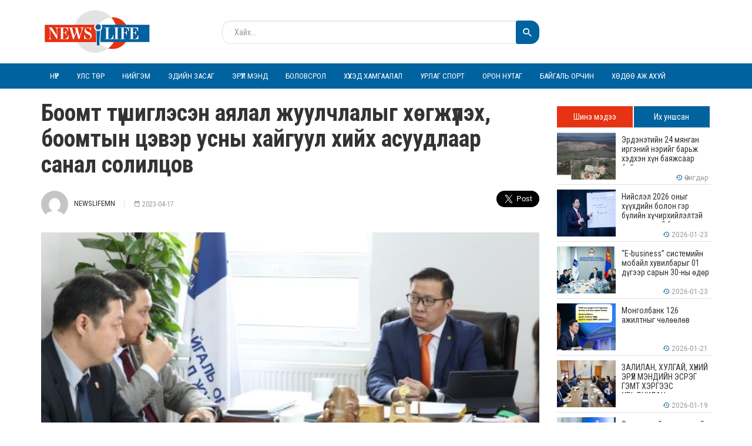

--- FILE ---
content_type: text/html; charset=UTF-8
request_url: https://newslife.mn/32441
body_size: 15334
content:
<!DOCTYPE html>
<html lang="en-US">
<head>
        <title>Боомт түшиглэсэн аялал жуулчлалыг хөгжүүлэх, боомтын цэвэр усны хайгуул хийх асуудлаар санал солилцов</title>
    <link rel="profile" href="http://gmpg.org/xfn/11" />
    <link rel="pingback" href="https://newslife.mn/xmlrpc.php" />
    <meta charset="UTF-8" />
    <meta name="viewport" content="width=device-width, initial-scale=1, shrink-to-fit=no">
    <meta property="og:url" content="https://newslife.mn/32441" />
    <meta property="og:type" content="article" />
    <meta property="og:title" content="Боомт түшиглэсэн аялал жуулчлалыг хөгжүүлэх, боомтын цэвэр усны хайгуул хийх асуудлаар санал солилцов" />
    <meta property="og:description" content="


Монгол Улсын Засгийн газраас хэрэгжүүлж буй Шинэ сэргэлтийн бодлогын хүрээнд Боомтын сэргэлтийг эрчимтэй явуулах, салбар хоорондын уялдааг хангах асуудлаар БОАЖ-ын Сайд Б.Бат-Эрдэнэ, Боомтын Сайд Б" />
        <meta property="og:image" content="https://newslife.mn/wp-content/uploads/2023/04/unnamed-file-1.jpg" />
    <link rel="icon" type="image/png" href="https://newslife.mn/wp-content/themes/newslife/images/fav.png" />
    <meta name='robots' content='max-image-preview:large' />
<link rel='dns-prefetch' href='//www.googletagmanager.com' />
<link rel="alternate" type="application/rss+xml" title="newslife.mn &raquo; Feed" href="https://newslife.mn/feed" />
<link rel="alternate" type="application/rss+xml" title="newslife.mn &raquo; Comments Feed" href="https://newslife.mn/comments/feed" />
<link rel="alternate" type="application/rss+xml" title="newslife.mn &raquo; Боомт түшиглэсэн аялал жуулчлалыг хөгжүүлэх, боомтын цэвэр усны хайгуул хийх асуудлаар санал солилцов Comments Feed" href="https://newslife.mn/32441/feed" />
<link rel="alternate" title="oEmbed (JSON)" type="application/json+oembed" href="https://newslife.mn/wp-json/oembed/1.0/embed?url=https%3A%2F%2Fnewslife.mn%2F32441" />
<link rel="alternate" title="oEmbed (XML)" type="text/xml+oembed" href="https://newslife.mn/wp-json/oembed/1.0/embed?url=https%3A%2F%2Fnewslife.mn%2F32441&#038;format=xml" />
<style id='wp-img-auto-sizes-contain-inline-css' type='text/css'>
img:is([sizes=auto i],[sizes^="auto," i]){contain-intrinsic-size:3000px 1500px}
/*# sourceURL=wp-img-auto-sizes-contain-inline-css */
</style>
<link rel='stylesheet' id='ts-poll-block-css-css' href='https://newslife.mn/wp-content/plugins/poll-wp/admin/css/block.css?ver=6.9' type='text/css' media='all' />
<style id='wp-emoji-styles-inline-css' type='text/css'>

	img.wp-smiley, img.emoji {
		display: inline !important;
		border: none !important;
		box-shadow: none !important;
		height: 1em !important;
		width: 1em !important;
		margin: 0 0.07em !important;
		vertical-align: -0.1em !important;
		background: none !important;
		padding: 0 !important;
	}
/*# sourceURL=wp-emoji-styles-inline-css */
</style>
<style id='wp-block-library-inline-css' type='text/css'>
:root{--wp-block-synced-color:#7a00df;--wp-block-synced-color--rgb:122,0,223;--wp-bound-block-color:var(--wp-block-synced-color);--wp-editor-canvas-background:#ddd;--wp-admin-theme-color:#007cba;--wp-admin-theme-color--rgb:0,124,186;--wp-admin-theme-color-darker-10:#006ba1;--wp-admin-theme-color-darker-10--rgb:0,107,160.5;--wp-admin-theme-color-darker-20:#005a87;--wp-admin-theme-color-darker-20--rgb:0,90,135;--wp-admin-border-width-focus:2px}@media (min-resolution:192dpi){:root{--wp-admin-border-width-focus:1.5px}}.wp-element-button{cursor:pointer}:root .has-very-light-gray-background-color{background-color:#eee}:root .has-very-dark-gray-background-color{background-color:#313131}:root .has-very-light-gray-color{color:#eee}:root .has-very-dark-gray-color{color:#313131}:root .has-vivid-green-cyan-to-vivid-cyan-blue-gradient-background{background:linear-gradient(135deg,#00d084,#0693e3)}:root .has-purple-crush-gradient-background{background:linear-gradient(135deg,#34e2e4,#4721fb 50%,#ab1dfe)}:root .has-hazy-dawn-gradient-background{background:linear-gradient(135deg,#faaca8,#dad0ec)}:root .has-subdued-olive-gradient-background{background:linear-gradient(135deg,#fafae1,#67a671)}:root .has-atomic-cream-gradient-background{background:linear-gradient(135deg,#fdd79a,#004a59)}:root .has-nightshade-gradient-background{background:linear-gradient(135deg,#330968,#31cdcf)}:root .has-midnight-gradient-background{background:linear-gradient(135deg,#020381,#2874fc)}:root{--wp--preset--font-size--normal:16px;--wp--preset--font-size--huge:42px}.has-regular-font-size{font-size:1em}.has-larger-font-size{font-size:2.625em}.has-normal-font-size{font-size:var(--wp--preset--font-size--normal)}.has-huge-font-size{font-size:var(--wp--preset--font-size--huge)}.has-text-align-center{text-align:center}.has-text-align-left{text-align:left}.has-text-align-right{text-align:right}.has-fit-text{white-space:nowrap!important}#end-resizable-editor-section{display:none}.aligncenter{clear:both}.items-justified-left{justify-content:flex-start}.items-justified-center{justify-content:center}.items-justified-right{justify-content:flex-end}.items-justified-space-between{justify-content:space-between}.screen-reader-text{border:0;clip-path:inset(50%);height:1px;margin:-1px;overflow:hidden;padding:0;position:absolute;width:1px;word-wrap:normal!important}.screen-reader-text:focus{background-color:#ddd;clip-path:none;color:#444;display:block;font-size:1em;height:auto;left:5px;line-height:normal;padding:15px 23px 14px;text-decoration:none;top:5px;width:auto;z-index:100000}html :where(.has-border-color){border-style:solid}html :where([style*=border-top-color]){border-top-style:solid}html :where([style*=border-right-color]){border-right-style:solid}html :where([style*=border-bottom-color]){border-bottom-style:solid}html :where([style*=border-left-color]){border-left-style:solid}html :where([style*=border-width]){border-style:solid}html :where([style*=border-top-width]){border-top-style:solid}html :where([style*=border-right-width]){border-right-style:solid}html :where([style*=border-bottom-width]){border-bottom-style:solid}html :where([style*=border-left-width]){border-left-style:solid}html :where(img[class*=wp-image-]){height:auto;max-width:100%}:where(figure){margin:0 0 1em}html :where(.is-position-sticky){--wp-admin--admin-bar--position-offset:var(--wp-admin--admin-bar--height,0px)}@media screen and (max-width:600px){html :where(.is-position-sticky){--wp-admin--admin-bar--position-offset:0px}}

/*# sourceURL=wp-block-library-inline-css */
</style><style id='wp-block-image-inline-css' type='text/css'>
.wp-block-image>a,.wp-block-image>figure>a{display:inline-block}.wp-block-image img{box-sizing:border-box;height:auto;max-width:100%;vertical-align:bottom}@media not (prefers-reduced-motion){.wp-block-image img.hide{visibility:hidden}.wp-block-image img.show{animation:show-content-image .4s}}.wp-block-image[style*=border-radius] img,.wp-block-image[style*=border-radius]>a{border-radius:inherit}.wp-block-image.has-custom-border img{box-sizing:border-box}.wp-block-image.aligncenter{text-align:center}.wp-block-image.alignfull>a,.wp-block-image.alignwide>a{width:100%}.wp-block-image.alignfull img,.wp-block-image.alignwide img{height:auto;width:100%}.wp-block-image .aligncenter,.wp-block-image .alignleft,.wp-block-image .alignright,.wp-block-image.aligncenter,.wp-block-image.alignleft,.wp-block-image.alignright{display:table}.wp-block-image .aligncenter>figcaption,.wp-block-image .alignleft>figcaption,.wp-block-image .alignright>figcaption,.wp-block-image.aligncenter>figcaption,.wp-block-image.alignleft>figcaption,.wp-block-image.alignright>figcaption{caption-side:bottom;display:table-caption}.wp-block-image .alignleft{float:left;margin:.5em 1em .5em 0}.wp-block-image .alignright{float:right;margin:.5em 0 .5em 1em}.wp-block-image .aligncenter{margin-left:auto;margin-right:auto}.wp-block-image :where(figcaption){margin-bottom:1em;margin-top:.5em}.wp-block-image.is-style-circle-mask img{border-radius:9999px}@supports ((-webkit-mask-image:none) or (mask-image:none)) or (-webkit-mask-image:none){.wp-block-image.is-style-circle-mask img{border-radius:0;-webkit-mask-image:url('data:image/svg+xml;utf8,<svg viewBox="0 0 100 100" xmlns="http://www.w3.org/2000/svg"><circle cx="50" cy="50" r="50"/></svg>');mask-image:url('data:image/svg+xml;utf8,<svg viewBox="0 0 100 100" xmlns="http://www.w3.org/2000/svg"><circle cx="50" cy="50" r="50"/></svg>');mask-mode:alpha;-webkit-mask-position:center;mask-position:center;-webkit-mask-repeat:no-repeat;mask-repeat:no-repeat;-webkit-mask-size:contain;mask-size:contain}}:root :where(.wp-block-image.is-style-rounded img,.wp-block-image .is-style-rounded img){border-radius:9999px}.wp-block-image figure{margin:0}.wp-lightbox-container{display:flex;flex-direction:column;position:relative}.wp-lightbox-container img{cursor:zoom-in}.wp-lightbox-container img:hover+button{opacity:1}.wp-lightbox-container button{align-items:center;backdrop-filter:blur(16px) saturate(180%);background-color:#5a5a5a40;border:none;border-radius:4px;cursor:zoom-in;display:flex;height:20px;justify-content:center;opacity:0;padding:0;position:absolute;right:16px;text-align:center;top:16px;width:20px;z-index:100}@media not (prefers-reduced-motion){.wp-lightbox-container button{transition:opacity .2s ease}}.wp-lightbox-container button:focus-visible{outline:3px auto #5a5a5a40;outline:3px auto -webkit-focus-ring-color;outline-offset:3px}.wp-lightbox-container button:hover{cursor:pointer;opacity:1}.wp-lightbox-container button:focus{opacity:1}.wp-lightbox-container button:focus,.wp-lightbox-container button:hover,.wp-lightbox-container button:not(:hover):not(:active):not(.has-background){background-color:#5a5a5a40;border:none}.wp-lightbox-overlay{box-sizing:border-box;cursor:zoom-out;height:100vh;left:0;overflow:hidden;position:fixed;top:0;visibility:hidden;width:100%;z-index:100000}.wp-lightbox-overlay .close-button{align-items:center;cursor:pointer;display:flex;justify-content:center;min-height:40px;min-width:40px;padding:0;position:absolute;right:calc(env(safe-area-inset-right) + 16px);top:calc(env(safe-area-inset-top) + 16px);z-index:5000000}.wp-lightbox-overlay .close-button:focus,.wp-lightbox-overlay .close-button:hover,.wp-lightbox-overlay .close-button:not(:hover):not(:active):not(.has-background){background:none;border:none}.wp-lightbox-overlay .lightbox-image-container{height:var(--wp--lightbox-container-height);left:50%;overflow:hidden;position:absolute;top:50%;transform:translate(-50%,-50%);transform-origin:top left;width:var(--wp--lightbox-container-width);z-index:9999999999}.wp-lightbox-overlay .wp-block-image{align-items:center;box-sizing:border-box;display:flex;height:100%;justify-content:center;margin:0;position:relative;transform-origin:0 0;width:100%;z-index:3000000}.wp-lightbox-overlay .wp-block-image img{height:var(--wp--lightbox-image-height);min-height:var(--wp--lightbox-image-height);min-width:var(--wp--lightbox-image-width);width:var(--wp--lightbox-image-width)}.wp-lightbox-overlay .wp-block-image figcaption{display:none}.wp-lightbox-overlay button{background:none;border:none}.wp-lightbox-overlay .scrim{background-color:#fff;height:100%;opacity:.9;position:absolute;width:100%;z-index:2000000}.wp-lightbox-overlay.active{visibility:visible}@media not (prefers-reduced-motion){.wp-lightbox-overlay.active{animation:turn-on-visibility .25s both}.wp-lightbox-overlay.active img{animation:turn-on-visibility .35s both}.wp-lightbox-overlay.show-closing-animation:not(.active){animation:turn-off-visibility .35s both}.wp-lightbox-overlay.show-closing-animation:not(.active) img{animation:turn-off-visibility .25s both}.wp-lightbox-overlay.zoom.active{animation:none;opacity:1;visibility:visible}.wp-lightbox-overlay.zoom.active .lightbox-image-container{animation:lightbox-zoom-in .4s}.wp-lightbox-overlay.zoom.active .lightbox-image-container img{animation:none}.wp-lightbox-overlay.zoom.active .scrim{animation:turn-on-visibility .4s forwards}.wp-lightbox-overlay.zoom.show-closing-animation:not(.active){animation:none}.wp-lightbox-overlay.zoom.show-closing-animation:not(.active) .lightbox-image-container{animation:lightbox-zoom-out .4s}.wp-lightbox-overlay.zoom.show-closing-animation:not(.active) .lightbox-image-container img{animation:none}.wp-lightbox-overlay.zoom.show-closing-animation:not(.active) .scrim{animation:turn-off-visibility .4s forwards}}@keyframes show-content-image{0%{visibility:hidden}99%{visibility:hidden}to{visibility:visible}}@keyframes turn-on-visibility{0%{opacity:0}to{opacity:1}}@keyframes turn-off-visibility{0%{opacity:1;visibility:visible}99%{opacity:0;visibility:visible}to{opacity:0;visibility:hidden}}@keyframes lightbox-zoom-in{0%{transform:translate(calc((-100vw + var(--wp--lightbox-scrollbar-width))/2 + var(--wp--lightbox-initial-left-position)),calc(-50vh + var(--wp--lightbox-initial-top-position))) scale(var(--wp--lightbox-scale))}to{transform:translate(-50%,-50%) scale(1)}}@keyframes lightbox-zoom-out{0%{transform:translate(-50%,-50%) scale(1);visibility:visible}99%{visibility:visible}to{transform:translate(calc((-100vw + var(--wp--lightbox-scrollbar-width))/2 + var(--wp--lightbox-initial-left-position)),calc(-50vh + var(--wp--lightbox-initial-top-position))) scale(var(--wp--lightbox-scale));visibility:hidden}}
/*# sourceURL=https://newslife.mn/wp-includes/blocks/image/style.min.css */
</style>
<style id='wp-block-paragraph-inline-css' type='text/css'>
.is-small-text{font-size:.875em}.is-regular-text{font-size:1em}.is-large-text{font-size:2.25em}.is-larger-text{font-size:3em}.has-drop-cap:not(:focus):first-letter{float:left;font-size:8.4em;font-style:normal;font-weight:100;line-height:.68;margin:.05em .1em 0 0;text-transform:uppercase}body.rtl .has-drop-cap:not(:focus):first-letter{float:none;margin-left:.1em}p.has-drop-cap.has-background{overflow:hidden}:root :where(p.has-background){padding:1.25em 2.375em}:where(p.has-text-color:not(.has-link-color)) a{color:inherit}p.has-text-align-left[style*="writing-mode:vertical-lr"],p.has-text-align-right[style*="writing-mode:vertical-rl"]{rotate:180deg}
/*# sourceURL=https://newslife.mn/wp-includes/blocks/paragraph/style.min.css */
</style>
<style id='global-styles-inline-css' type='text/css'>
:root{--wp--preset--aspect-ratio--square: 1;--wp--preset--aspect-ratio--4-3: 4/3;--wp--preset--aspect-ratio--3-4: 3/4;--wp--preset--aspect-ratio--3-2: 3/2;--wp--preset--aspect-ratio--2-3: 2/3;--wp--preset--aspect-ratio--16-9: 16/9;--wp--preset--aspect-ratio--9-16: 9/16;--wp--preset--color--black: #000000;--wp--preset--color--cyan-bluish-gray: #abb8c3;--wp--preset--color--white: #ffffff;--wp--preset--color--pale-pink: #f78da7;--wp--preset--color--vivid-red: #cf2e2e;--wp--preset--color--luminous-vivid-orange: #ff6900;--wp--preset--color--luminous-vivid-amber: #fcb900;--wp--preset--color--light-green-cyan: #7bdcb5;--wp--preset--color--vivid-green-cyan: #00d084;--wp--preset--color--pale-cyan-blue: #8ed1fc;--wp--preset--color--vivid-cyan-blue: #0693e3;--wp--preset--color--vivid-purple: #9b51e0;--wp--preset--gradient--vivid-cyan-blue-to-vivid-purple: linear-gradient(135deg,rgb(6,147,227) 0%,rgb(155,81,224) 100%);--wp--preset--gradient--light-green-cyan-to-vivid-green-cyan: linear-gradient(135deg,rgb(122,220,180) 0%,rgb(0,208,130) 100%);--wp--preset--gradient--luminous-vivid-amber-to-luminous-vivid-orange: linear-gradient(135deg,rgb(252,185,0) 0%,rgb(255,105,0) 100%);--wp--preset--gradient--luminous-vivid-orange-to-vivid-red: linear-gradient(135deg,rgb(255,105,0) 0%,rgb(207,46,46) 100%);--wp--preset--gradient--very-light-gray-to-cyan-bluish-gray: linear-gradient(135deg,rgb(238,238,238) 0%,rgb(169,184,195) 100%);--wp--preset--gradient--cool-to-warm-spectrum: linear-gradient(135deg,rgb(74,234,220) 0%,rgb(151,120,209) 20%,rgb(207,42,186) 40%,rgb(238,44,130) 60%,rgb(251,105,98) 80%,rgb(254,248,76) 100%);--wp--preset--gradient--blush-light-purple: linear-gradient(135deg,rgb(255,206,236) 0%,rgb(152,150,240) 100%);--wp--preset--gradient--blush-bordeaux: linear-gradient(135deg,rgb(254,205,165) 0%,rgb(254,45,45) 50%,rgb(107,0,62) 100%);--wp--preset--gradient--luminous-dusk: linear-gradient(135deg,rgb(255,203,112) 0%,rgb(199,81,192) 50%,rgb(65,88,208) 100%);--wp--preset--gradient--pale-ocean: linear-gradient(135deg,rgb(255,245,203) 0%,rgb(182,227,212) 50%,rgb(51,167,181) 100%);--wp--preset--gradient--electric-grass: linear-gradient(135deg,rgb(202,248,128) 0%,rgb(113,206,126) 100%);--wp--preset--gradient--midnight: linear-gradient(135deg,rgb(2,3,129) 0%,rgb(40,116,252) 100%);--wp--preset--font-size--small: 13px;--wp--preset--font-size--medium: 20px;--wp--preset--font-size--large: 36px;--wp--preset--font-size--x-large: 42px;--wp--preset--spacing--20: 0.44rem;--wp--preset--spacing--30: 0.67rem;--wp--preset--spacing--40: 1rem;--wp--preset--spacing--50: 1.5rem;--wp--preset--spacing--60: 2.25rem;--wp--preset--spacing--70: 3.38rem;--wp--preset--spacing--80: 5.06rem;--wp--preset--shadow--natural: 6px 6px 9px rgba(0, 0, 0, 0.2);--wp--preset--shadow--deep: 12px 12px 50px rgba(0, 0, 0, 0.4);--wp--preset--shadow--sharp: 6px 6px 0px rgba(0, 0, 0, 0.2);--wp--preset--shadow--outlined: 6px 6px 0px -3px rgb(255, 255, 255), 6px 6px rgb(0, 0, 0);--wp--preset--shadow--crisp: 6px 6px 0px rgb(0, 0, 0);}:where(.is-layout-flex){gap: 0.5em;}:where(.is-layout-grid){gap: 0.5em;}body .is-layout-flex{display: flex;}.is-layout-flex{flex-wrap: wrap;align-items: center;}.is-layout-flex > :is(*, div){margin: 0;}body .is-layout-grid{display: grid;}.is-layout-grid > :is(*, div){margin: 0;}:where(.wp-block-columns.is-layout-flex){gap: 2em;}:where(.wp-block-columns.is-layout-grid){gap: 2em;}:where(.wp-block-post-template.is-layout-flex){gap: 1.25em;}:where(.wp-block-post-template.is-layout-grid){gap: 1.25em;}.has-black-color{color: var(--wp--preset--color--black) !important;}.has-cyan-bluish-gray-color{color: var(--wp--preset--color--cyan-bluish-gray) !important;}.has-white-color{color: var(--wp--preset--color--white) !important;}.has-pale-pink-color{color: var(--wp--preset--color--pale-pink) !important;}.has-vivid-red-color{color: var(--wp--preset--color--vivid-red) !important;}.has-luminous-vivid-orange-color{color: var(--wp--preset--color--luminous-vivid-orange) !important;}.has-luminous-vivid-amber-color{color: var(--wp--preset--color--luminous-vivid-amber) !important;}.has-light-green-cyan-color{color: var(--wp--preset--color--light-green-cyan) !important;}.has-vivid-green-cyan-color{color: var(--wp--preset--color--vivid-green-cyan) !important;}.has-pale-cyan-blue-color{color: var(--wp--preset--color--pale-cyan-blue) !important;}.has-vivid-cyan-blue-color{color: var(--wp--preset--color--vivid-cyan-blue) !important;}.has-vivid-purple-color{color: var(--wp--preset--color--vivid-purple) !important;}.has-black-background-color{background-color: var(--wp--preset--color--black) !important;}.has-cyan-bluish-gray-background-color{background-color: var(--wp--preset--color--cyan-bluish-gray) !important;}.has-white-background-color{background-color: var(--wp--preset--color--white) !important;}.has-pale-pink-background-color{background-color: var(--wp--preset--color--pale-pink) !important;}.has-vivid-red-background-color{background-color: var(--wp--preset--color--vivid-red) !important;}.has-luminous-vivid-orange-background-color{background-color: var(--wp--preset--color--luminous-vivid-orange) !important;}.has-luminous-vivid-amber-background-color{background-color: var(--wp--preset--color--luminous-vivid-amber) !important;}.has-light-green-cyan-background-color{background-color: var(--wp--preset--color--light-green-cyan) !important;}.has-vivid-green-cyan-background-color{background-color: var(--wp--preset--color--vivid-green-cyan) !important;}.has-pale-cyan-blue-background-color{background-color: var(--wp--preset--color--pale-cyan-blue) !important;}.has-vivid-cyan-blue-background-color{background-color: var(--wp--preset--color--vivid-cyan-blue) !important;}.has-vivid-purple-background-color{background-color: var(--wp--preset--color--vivid-purple) !important;}.has-black-border-color{border-color: var(--wp--preset--color--black) !important;}.has-cyan-bluish-gray-border-color{border-color: var(--wp--preset--color--cyan-bluish-gray) !important;}.has-white-border-color{border-color: var(--wp--preset--color--white) !important;}.has-pale-pink-border-color{border-color: var(--wp--preset--color--pale-pink) !important;}.has-vivid-red-border-color{border-color: var(--wp--preset--color--vivid-red) !important;}.has-luminous-vivid-orange-border-color{border-color: var(--wp--preset--color--luminous-vivid-orange) !important;}.has-luminous-vivid-amber-border-color{border-color: var(--wp--preset--color--luminous-vivid-amber) !important;}.has-light-green-cyan-border-color{border-color: var(--wp--preset--color--light-green-cyan) !important;}.has-vivid-green-cyan-border-color{border-color: var(--wp--preset--color--vivid-green-cyan) !important;}.has-pale-cyan-blue-border-color{border-color: var(--wp--preset--color--pale-cyan-blue) !important;}.has-vivid-cyan-blue-border-color{border-color: var(--wp--preset--color--vivid-cyan-blue) !important;}.has-vivid-purple-border-color{border-color: var(--wp--preset--color--vivid-purple) !important;}.has-vivid-cyan-blue-to-vivid-purple-gradient-background{background: var(--wp--preset--gradient--vivid-cyan-blue-to-vivid-purple) !important;}.has-light-green-cyan-to-vivid-green-cyan-gradient-background{background: var(--wp--preset--gradient--light-green-cyan-to-vivid-green-cyan) !important;}.has-luminous-vivid-amber-to-luminous-vivid-orange-gradient-background{background: var(--wp--preset--gradient--luminous-vivid-amber-to-luminous-vivid-orange) !important;}.has-luminous-vivid-orange-to-vivid-red-gradient-background{background: var(--wp--preset--gradient--luminous-vivid-orange-to-vivid-red) !important;}.has-very-light-gray-to-cyan-bluish-gray-gradient-background{background: var(--wp--preset--gradient--very-light-gray-to-cyan-bluish-gray) !important;}.has-cool-to-warm-spectrum-gradient-background{background: var(--wp--preset--gradient--cool-to-warm-spectrum) !important;}.has-blush-light-purple-gradient-background{background: var(--wp--preset--gradient--blush-light-purple) !important;}.has-blush-bordeaux-gradient-background{background: var(--wp--preset--gradient--blush-bordeaux) !important;}.has-luminous-dusk-gradient-background{background: var(--wp--preset--gradient--luminous-dusk) !important;}.has-pale-ocean-gradient-background{background: var(--wp--preset--gradient--pale-ocean) !important;}.has-electric-grass-gradient-background{background: var(--wp--preset--gradient--electric-grass) !important;}.has-midnight-gradient-background{background: var(--wp--preset--gradient--midnight) !important;}.has-small-font-size{font-size: var(--wp--preset--font-size--small) !important;}.has-medium-font-size{font-size: var(--wp--preset--font-size--medium) !important;}.has-large-font-size{font-size: var(--wp--preset--font-size--large) !important;}.has-x-large-font-size{font-size: var(--wp--preset--font-size--x-large) !important;}
/*# sourceURL=global-styles-inline-css */
</style>

<style id='classic-theme-styles-inline-css' type='text/css'>
/*! This file is auto-generated */
.wp-block-button__link{color:#fff;background-color:#32373c;border-radius:9999px;box-shadow:none;text-decoration:none;padding:calc(.667em + 2px) calc(1.333em + 2px);font-size:1.125em}.wp-block-file__button{background:#32373c;color:#fff;text-decoration:none}
/*# sourceURL=/wp-includes/css/classic-themes.min.css */
</style>
<link rel='stylesheet' id='TS_POLL_public_css-css' href='https://newslife.mn/wp-content/plugins/poll-wp/public/css/ts_poll-public.css?ver=2.3.2' type='text/css' media='all' />
<link rel='stylesheet' id='ts_poll_fonts-css' href='https://newslife.mn/wp-content/plugins/poll-wp/fonts/ts_poll-fonts.css?ver=2.3.2' type='text/css' media='all' />
<link rel='stylesheet' id='dashicons-css' href='https://newslife.mn/wp-includes/css/dashicons.min.css?ver=6.9' type='text/css' media='all' />
<link rel='stylesheet' id='post-views-counter-frontend-css' href='https://newslife.mn/wp-content/plugins/post-views-counter/css/frontend.min.css?ver=1.4.6' type='text/css' media='all' />
<link rel='stylesheet' id='jquery-ui-css' href='https://newslife.mn/wp-content/themes/newslife/css/jquery-ui.css?ver=6.9' type='text/css' media='all' />
<link rel='stylesheet' id='materialdesignicons-css' href='https://newslife.mn/wp-content/themes/newslife/css/materialdesignicons.min.css?ver=6.9' type='text/css' media='all' />
<link rel='stylesheet' id='swiper-css' href='https://newslife.mn/wp-content/themes/newslife/css/swiper.min.css?ver=6.9' type='text/css' media='all' />
<link rel='stylesheet' id='owl-css' href='https://newslife.mn/wp-content/themes/newslife/css/owl.carousel.css?ver=6.9' type='text/css' media='all' />
<link rel='stylesheet' id='sharer-css' href='https://newslife.mn/wp-content/themes/newslife/css/selection-sharer.css?ver=6.9' type='text/css' media='all' />
<link rel='stylesheet' id='style-css' href='https://newslife.mn/wp-content/themes/newslife/style.css?ver=1.0.0' type='text/css' media='all' />
<link rel='stylesheet' id='commentator-style-css' href='https://newslife.mn/wp-content/plugins/commentator/css/commentator.css?ver=6.9' type='text/css' media='all' />
<link rel='stylesheet' id='commentator-font-awesome-css' href='https://newslife.mn/wp-content/plugins/commentator/css/font-awesome.min.css?ver=6.9' type='text/css' media='all' />
<script type="text/javascript" src="https://newslife.mn/wp-content/plugins/poll-wp/public/js/vue.js?ver=2.3.2" id="ts_poll_vue_js-js"></script>
<script type="text/javascript" src="https://newslife.mn/wp-includes/js/jquery/jquery.min.js?ver=3.7.1" id="jquery-core-js"></script>
<script type="text/javascript" src="https://newslife.mn/wp-includes/js/jquery/jquery-migrate.min.js?ver=3.4.1" id="jquery-migrate-js"></script>
<script type="text/javascript" src="https://newslife.mn/wp-content/plugins/poll-wp/public/js/ts_poll-public.js?ver=2.3.2" id="TS_POLL-js"></script>
<script type="text/javascript" src="https://newslife.mn/wp-content/plugins/commentator/js/jquery.iframe-transport.js?ver=1" id="jquery.iframe-transport-js"></script>
<script type="text/javascript" src="https://newslife.mn/wp-content/plugins/commentator/js/jquery.ui.widget.js?ver=1" id="jquery.ui.widget-js"></script>
<script type="text/javascript" src="https://newslife.mn/wp-content/plugins/commentator/js/jquery.fileupload.js?ver=1" id="jquery.fileupload-js"></script>

<!-- Google tag (gtag.js) snippet added by Site Kit -->

<!-- Google Analytics snippet added by Site Kit -->
<script type="text/javascript" src="https://www.googletagmanager.com/gtag/js?id=GT-P8VJ9JZ" id="google_gtagjs-js" async></script>
<script type="text/javascript" id="google_gtagjs-js-after">
/* <![CDATA[ */
window.dataLayer = window.dataLayer || [];function gtag(){dataLayer.push(arguments);}
gtag("set","linker",{"domains":["newslife.mn"]});
gtag("js", new Date());
gtag("set", "developer_id.dZTNiMT", true);
gtag("config", "GT-P8VJ9JZ");
//# sourceURL=google_gtagjs-js-after
/* ]]> */
</script>

<!-- End Google tag (gtag.js) snippet added by Site Kit -->
<link rel="https://api.w.org/" href="https://newslife.mn/wp-json/" /><link rel="alternate" title="JSON" type="application/json" href="https://newslife.mn/wp-json/wp/v2/posts/32441" /><link rel="EditURI" type="application/rsd+xml" title="RSD" href="https://newslife.mn/xmlrpc.php?rsd" />
<meta name="generator" content="WordPress 6.9" />
<link rel="canonical" href="https://newslife.mn/32441" />
<link rel='shortlink' href='https://newslife.mn/?p=32441' />
<script type="text/javascript">
	var ajaxurl = 'https://newslife.mn/wp-admin/admin-ajax.php';
</script>
<meta name="generator" content="Site Kit by Google 1.127.0" />
<!-- Google AdSense meta tags added by Site Kit -->
<meta name="google-adsense-platform-account" content="ca-host-pub-2644536267352236">
<meta name="google-adsense-platform-domain" content="sitekit.withgoogle.com">
<!-- End Google AdSense meta tags added by Site Kit -->
</head>
<body class="wp-singular post-template-default single single-post postid-32441 single-format-standard wp-theme-newslife">
<div id="fb-root"></div>
<script>(function(d, s, id) {
        var js, fjs = d.getElementsByTagName(s)[0];
        if (d.getElementById(id)) return;
        js = d.createElement(s); js.id = id;
        js.src = "//connect.facebook.net/en_US/sdk.js#xfbml=1&version=v2.10&appId=630668997126951";
        fjs.parentNode.insertBefore(js, fjs);
    }(document, 'script', 'facebook-jssdk'));</script>
<header class="header hidden-xs">
    <div class="container">
        <div class="row">
            <div class="col-md-3 col-sm-3">
                <div class="logo">
                    <a href="https://newslife.mn"><img src="https://newslife.mn/wp-content/themes/newslife/images/logo.png" alt="newslife.mn" /></a>
                </div>
            </div>
            <div class="col-md-6 col-sm-6">
                <div class="search-main">
                    <form class="navbar-form" method="get" action="https://newslife.mn/">
                        <input type="text" name="s" class="form-control" placeholder="Хайх...">
                        <button type="submit" class="btn"><i class="mdi mdi-magnify"></i></button>
                    </form>
                </div>
            </div>
            <div class="col-md-3 col-sm-3">
                <div class="others pull-right">
                    
                </div>
            </div>
        </div>
    </div>
</header>
<div class="menu hidden-xs">
    <div class="container">
        <ul class="navbar-nav">
            <li id="menu-item-33849" class="menu-item menu-item-type-custom menu-item-object-custom menu-item-home menu-item-33849"><a href="https://newslife.mn/">Нүүр</a></li>
<li id="menu-item-33850" class="menu-item menu-item-type-taxonomy menu-item-object-category menu-item-33850"><a href="https://newslife.mn/c/uls-tor">Улс төр</a></li>
<li id="menu-item-33851" class="menu-item menu-item-type-taxonomy menu-item-object-category menu-item-33851"><a href="https://newslife.mn/c/niigem">Нийгэм</a></li>
<li id="menu-item-33852" class="menu-item menu-item-type-taxonomy menu-item-object-category menu-item-33852"><a href="https://newslife.mn/c/ediin-zasag">Эдийн засаг</a></li>
<li id="menu-item-33853" class="menu-item menu-item-type-taxonomy menu-item-object-category menu-item-33853"><a href="https://newslife.mn/c/eruul-mend">Эрүүл мэнд</a></li>
<li id="menu-item-33854" class="menu-item menu-item-type-taxonomy menu-item-object-category menu-item-33854"><a href="https://newslife.mn/c/bolovsrol">Боловсрол</a></li>
<li id="menu-item-33855" class="menu-item menu-item-type-taxonomy menu-item-object-category menu-item-33855"><a href="https://newslife.mn/c/khuuhed-khamgaalal">Хүүхэд хамгаалал</a></li>
<li id="menu-item-33856" class="menu-item menu-item-type-taxonomy menu-item-object-category menu-item-33856"><a href="https://newslife.mn/c/urlag-sport">Урлаг спорт</a></li>
<li id="menu-item-33857" class="menu-item menu-item-type-taxonomy menu-item-object-category menu-item-33857"><a href="https://newslife.mn/c/%d0%be%d1%80%d0%be%d0%bd-%d0%bd%d1%83%d1%82%d0%b0%d0%b3">Орон нутаг</a></li>
<li id="menu-item-33954" class="menu-item menu-item-type-taxonomy menu-item-object-category current-post-ancestor current-menu-parent current-post-parent menu-item-33954"><a href="https://newslife.mn/c/baigali-orchin">Байгаль орчин</a></li>
<li id="menu-item-33955" class="menu-item menu-item-type-taxonomy menu-item-object-category menu-item-33955"><a href="https://newslife.mn/c/%d1%85%d3%a9%d0%b4%d3%a9%d3%a9-%d0%b0%d0%b6-%d0%b0%d1%85%d1%83%d0%b9">Хөдөө аж ахуй</a></li>
        </ul>
    </div>
</div>
<div class="header visible-xs">
    <div class="container">
        <div class="col-xs-3">
            <div id="toggle" class="icon-menu">
                <span></span>
                <span></span>
                <span></span>
            </div>
            <div class="main-menu">
                <div class="bg-overlay"></div>
                <div class="menu-content">
                    <div class="close-menu">
                        <i class="mdi mdi-close"></i>
                    </div>
                    <div class="mobile-menu">
                        <ul>
                            <li class="menu-item menu-item-type-custom menu-item-object-custom menu-item-home menu-item-33849"><a href="https://newslife.mn/">Нүүр</a></li>
<li class="menu-item menu-item-type-taxonomy menu-item-object-category menu-item-33850"><a href="https://newslife.mn/c/uls-tor">Улс төр</a></li>
<li class="menu-item menu-item-type-taxonomy menu-item-object-category menu-item-33851"><a href="https://newslife.mn/c/niigem">Нийгэм</a></li>
<li class="menu-item menu-item-type-taxonomy menu-item-object-category menu-item-33852"><a href="https://newslife.mn/c/ediin-zasag">Эдийн засаг</a></li>
<li class="menu-item menu-item-type-taxonomy menu-item-object-category menu-item-33853"><a href="https://newslife.mn/c/eruul-mend">Эрүүл мэнд</a></li>
<li class="menu-item menu-item-type-taxonomy menu-item-object-category menu-item-33854"><a href="https://newslife.mn/c/bolovsrol">Боловсрол</a></li>
<li class="menu-item menu-item-type-taxonomy menu-item-object-category menu-item-33855"><a href="https://newslife.mn/c/khuuhed-khamgaalal">Хүүхэд хамгаалал</a></li>
<li class="menu-item menu-item-type-taxonomy menu-item-object-category menu-item-33856"><a href="https://newslife.mn/c/urlag-sport">Урлаг спорт</a></li>
<li class="menu-item menu-item-type-taxonomy menu-item-object-category menu-item-33857"><a href="https://newslife.mn/c/%d0%be%d1%80%d0%be%d0%bd-%d0%bd%d1%83%d1%82%d0%b0%d0%b3">Орон нутаг</a></li>
<li class="menu-item menu-item-type-taxonomy menu-item-object-category current-post-ancestor current-menu-parent current-post-parent menu-item-33954"><a href="https://newslife.mn/c/baigali-orchin">Байгаль орчин</a></li>
<li class="menu-item menu-item-type-taxonomy menu-item-object-category menu-item-33955"><a href="https://newslife.mn/c/%d1%85%d3%a9%d0%b4%d3%a9%d3%a9-%d0%b0%d0%b6-%d0%b0%d1%85%d1%83%d0%b9">Хөдөө аж ахуй</a></li>
                        </ul>
                    </div>
                </div>
            </div>
        </div>
        <div class="col-xs-6">
            <div class="logo">
                                    <a href="https://newslife.mn"><img src="https://newslife.mn/wp-content/themes/newslife/images/logo.png" alt="newslife.mn" /></a>
                            </div>
        </div>
    </div>
</div>
<div class="section">
    <div class="container">
        <div class="row">
            <div class="col-md-9 col-sm-8 padd">
                <h1 class="title">Боомт түшиглэсэн аялал жуулчлалыг хөгжүүлэх, боомтын цэвэр усны хайгуул хийх асуудлаар санал солилцов</h1>
                <div class="other">
                    <div class="author pull-left">
                        <div class="author_bio">
							<h3><img alt='' src='https://secure.gravatar.com/avatar/8a74a4d379041f9baf49dfc5d7f3c667069fa257467bbe8df511e572a68150d2?s=96&#038;d=mm&#038;r=g' srcset='https://secure.gravatar.com/avatar/8a74a4d379041f9baf49dfc5d7f3c667069fa257467bbe8df511e572a68150d2?s=192&#038;d=mm&#038;r=g 2x' class='avatar avatar-96 photo' height='96' width='96' decoding='async'/>newslifemn<span><i class="mdi mdi-calendar-range"></i> 2023-04-17</span></h3>
                        </div>
                    </div>
                    <div class="share pull-right">
                        <div id="fb-root"></div>
                        <div style="float: left; margin-right: 10px;" class="fb-share-button" data-href="https://newslife.mn/32441" data-layout="button" data-size="large" data-mobile-iframe="true"><a class="fb-xfbml-parse-ignore" target="_blank" href="https://www.facebook.com/sharer/sharer.php?u=https%3A%2F%2Fdevelopers.facebook.com%2Fdocs%2Fplugins%2F&amp;src=sdkpreparse">Share</a></div>

                        <a href="https://twitter.com/share" class="twitter-share-button" data-via="untsug.mn" data-size="large" data-count="none">Tweet</a>
                        <script>
                            !function(d,s,id){var js,fjs=d.getElementsByTagName(s)[0],p=/^http:/.test(d.location)?'http':'https';if(!d.getElementById(id)){js=d.createElement(s);js.id=id;js.src=p+'://platform.twitter.com/widgets.js';fjs.parentNode.insertBefore(js,fjs);}}(document, 'script', 'twitter-wjs');</script>
                    </div>
                    <div class="clr"></div>
                </div>
                <div class="text">
                    <div class="single-img">
                                                <img src="https://newslife.mn/wp-content/uploads/2023/04/unnamed-file-1.jpg" alt="" />
                    </div>
                    
<p>

Монгол Улсын Засгийн газраас хэрэгжүүлж буй Шинэ сэргэлтийн бодлогын хүрээнд Боомтын сэргэлтийг эрчимтэй явуулах, салбар хоорондын уялдааг хангах асуудлаар БОАЖ-ын Сайд Б.Бат-Эрдэнэ, Боомтын Сайд Б.Тулга нар хоёр талын холбогдох албаны хүмүүсийн хамт уулзалт хийв.  </p>



<p>Уулзалтаар эхний ээлжид Гашуунсухайт-Ганцмод, Шивээхүрэн-Сэхээ, Замын-Үүд – Эрээн,  Алтанбулаг гэх мэт боомт түшиглэн амьдарч, үйл ажиллагаа явуулж буй иргэн, аж ахуйн нэгжүүдийг ундны усаар хангах цэвэр усны хайгуул хийх ажилд дэмжлэг үзүүлэх, БНХАУ, ОХУ-тай хиллэж буй 11 боомтын зураг төсөл хийгдсэн ба үүнд аялал жуулчлалын асуудлаар санал өгч, ажлын уялдааг хангах асуудлаар хэлэлцлээ. </p>



<p>БОАЖ-ын Сайд Б.Бат-Эрдэнэ хоёр талын холбогдох албаны хүмүүс хоорондоо мэдээлэл солилцох, үйл ажиллагааг уялдуулж ажиллахыг хүсэж, хамтран ажиллахад бэлэн байгааг илэрхийлэв. Мөн шаардлагатай хэд хэдэн боомтод зөвхөн нүүрс, ачаа тээвэр нэвтрүүлэх бус жуулчин нэвтрүүлдэг хаалга /gate/ гаргаж өгөх, ямар нэгэн хүнд сурталгүйгээр жуулчин хүлээн авдаг тогтолцоог бий болгохыг хүслээ. </p>



<p>Мөн хил дамнасан аялал жуулчлалын асуудлаар бодит мэдээлэл солилцох, уг салбарт үйл ажиллагаа эрхэлж буй ТУР компаниудтай хамтарсан уулзалтыг энэ пүрэв гарагт хийхээр хоёр тал санал нэгдэв. </p>



<figure class="wp-block-image is-resized"><img fetchpriority="high" decoding="async" src="https://scontent.fuln6-1.fna.fbcdn.net/v/t39.30808-6/341643830_772799807768159_3383452207207963437_n.jpg?_nc_cat=106&amp;ccb=1-7&amp;_nc_sid=730e14&amp;_nc_ohc=9JhhJW6rU_QAX8jOlsb&amp;_nc_ht=scontent.fuln6-1.fna&amp;oh=00_AfAwPX8CrqHw5MLb1NXfx1QpbNmlFtQfKZGOiYc9ftK9Aw&amp;oe=6441CBBA" alt="May be an image of 3 people" width="666" height="443"/></figure>
<div class="post-views content-post post-32441 entry-meta">
				<span class="post-views-icon dashicons dashicons-chart-bar"></span> <span class="post-views-label">Post Views:</span> <span class="post-views-count">354</span>
			</div>                    <div class="share">
                        <div id="fb-root"></div>
                        <div style="float: left; margin-right: 10px;" class="fb-share-button" data-href="https://newslife.mn/32441" data-layout="button" data-size="large" data-mobile-iframe="true"><a class="fb-xfbml-parse-ignore" target="_blank" href="https://www.facebook.com/sharer/sharer.php?u=https%3A%2F%2Fdevelopers.facebook.com%2Fdocs%2Fplugins%2F&amp;src=sdkpreparse">Share</a></div>

                        <a href="https://twitter.com/share" class="twitter-share-button" data-via="untsug.mn" data-size="large" data-count="none">Tweet</a>
                        <script>
                            !function(d,s,id){var js,fjs=d.getElementsByTagName(s)[0],p=/^http:/.test(d.location)?'http':'https';if(!d.getElementById(id)){js=d.createElement(s);js.id=id;js.src=p+'://platform.twitter.com/widgets.js';fjs.parentNode.insertBefore(js,fjs);}}(document, 'script', 'twitter-wjs');</script>
                    </div>
                                    </div>
                                <div class="banner-dund">
                                                        </div>
                <div class="comments">

                    <style>
.commentator-thread-likes a .commentator_icon-thread-vote{
	color: #ffbf00;
}
.commentator-thread-likes.commentator-active a {
	background: #8fc847;
}
.commentator-thread-likes.commentator-active a .notch {
	border-right: 4px solid #8fc847;
}
.commentator-comment-footer a.commentator-active.commentator-vote-down {
  color: #f55567;
}
.commentator-comment-footer a.commentator-active.commentator-vote-up {
  color: #2e9fff;
}
.commentator-comment-footer a.commentator-active.commentator-pick {
  background-color: #8fc847;
}
</style>




<div id="comments" class="yui3-cssreset commentator-area commentator-with-avatars commentator-not-logged-in commentator-light">
		<div id="commentator-main-header">
		<div id="commentator-global-nav">
			<h4 id="commentator-post-count">
			0 cэтгэгдэлтэй</h4>

						<div id="thread-votes" class="commentator-pull-right">
			
			</div>
					</div>
		<div id="commentator-alert-container"></div>
				<div id="commentator-form">
						<form class="commentator-form">
								<div class="commentator-postbox">
					<div class="commentator-avatar">
						<span class="user">
							<img alt='' src='https://secure.gravatar.com/avatar/?s=96&#038;d=mm&#038;r=g' srcset='https://secure.gravatar.com/avatar/?s=192&#038;d=mm&#038;r=g 2x' class='avatar avatar-96 photo avatar-default' height='96' width='96' loading='lazy' decoding='async'/> 
						</span>
					</div>
					<div class="commentator-textarea-wrapper">
						<div class="commentator-textarea" placeholder="Join the discussion..."contenteditable></div>
					</div>
											<div class="commentator-author-info-form">
							<div class="commentator-grid">
								<div class="commentator-col-4 commentator-required">
									<input type="text" placeholder="Таны нэр" name="author-name">
								</div>
							</div>
						</div>
										
					<div class="commentator-proceed">
						<button type="submit" class="commentator-add-comment commentator-submit">
							Илгээх
						</button>
					</div>
				</div>
				<input type='hidden' name='comment_post_ID' value='32441' id='comment_post_ID' />
<input type='hidden' name='comment_parent' id='comment_parent' value='0' />
				<input type="hidden" name="current-user-id" value="0"/>
			</form>
		</div>
				<div id="commentator-main-nav" class="commentator-nav">
			<ul id="commentator-sort">
					        						    <li class="commentator-active">
							<a href="#" class="commentator-sort" data-commentator-sort="popular">Сүүлд нэмэгдсэн</a>
						</li>
					    					    <li >
							<a href="#" class="commentator-sort" data-commentator-sort="asc">Их таалагдсан</a>
						</li>
					    					    <li >
							<a href="#" class="commentator-sort" data-commentator-sort="desc">Их хариулсан</a>
						</li>
					    			</ul>
			<ul class="commentator-pull-right">
				
			</ul>
		</div>
	</div>

		<ul id="commentator-comments-list" class="commentator-comments-list">
	</ul>
	
</div><!-- #comments .comments-area -->

                </div>
                <div class="row">
                    <div class="col-md-12 col-sm-12">
                        <h2 class="h2"><span>Холбоотой мэдээ</span></h2>
                    </div>
                                                                                    <div class="col-md-4 col-sm-4">
                            <div class="small">
                                <div class="image">
                                    <a href="https://newslife.mn/43290">
                                                                                <img src="https://newslife.mn/wp-content/uploads/2025/11/11-3.jpg" alt="" />
                                        <div class="overlay"></div>
                                    </a>
                                </div>
                                <h3><a href="https://newslife.mn/43290">Нарны эрчим хүчээр ажиллах “Ирээдүйн хүрээлэн буй орчны туршилтын танхим–zero zone” гэр хорооллын хүүхдүүдэд зориулсан уур амьсгалын сургалтын орчин нээгдлээ</a></h3>
                            </div>
                        </div>
                                            <div class="col-md-4 col-sm-4">
                            <div class="small">
                                <div class="image">
                                    <a href="https://newslife.mn/42787">
                                                                                <img src="https://newslife.mn/wp-content/uploads/2025/10/11.png" alt="" />
                                        <div class="overlay"></div>
                                    </a>
                                </div>
                                <h3><a href="https://newslife.mn/42787">&#8220;Цоохор ирвэс хамгаалах олон улсын өдөр&#8221;-ийг энэ сарын 18-нд тэмдэглэнэ</a></h3>
                            </div>
                        </div>
                                            <div class="col-md-4 col-sm-4">
                            <div class="small">
                                <div class="image">
                                    <a href="https://newslife.mn/41808">
                                                                                <img src="https://newslife.mn/wp-content/uploads/2025/06/111-1.jpg" alt="" />
                                        <div class="overlay"></div>
                                    </a>
                                </div>
                                <h3><a href="https://newslife.mn/41808">Уур амьсгалын өөрчлөлтийн эсрэг нэгэн зорилго, нэгдмэл хүсэл тэмүүллээр хамтран зүтгэхийг уриаллаа</a></h3>
                            </div>
                        </div>
                                    </div>

            </div>
            <div class="col-md-3 col-sm-4 padd hidden-xs">
                <div class="right-banner">
                <div class="swiper-container">
                    <div class="swiper-wrapper">
                                                                    </div>
                    <div class="swiper-pagination swiper-pagination-white"></div>
                </div>
            </div>
            <div class="tab">
                <ul class="nav nav-tabs" role="tablist">
                    <li role="presentation" class="active"><a href="#recent" aria-controls="recent" role="tab" data-toggle="tab">Шинэ мэдээ</a></li>
                    <li role="presentation"><a href="#popular" aria-controls="popular" role="tab" data-toggle="tab">Их уншсан</a></li>
                </ul>
                <!-- Tab panes -->
                <div class="tab-content">
                    <div role="tabpanel" class="tab-pane active" id="recent">
                        <ul>
                                                                                        <li>
                                    <a href="https://newslife.mn/43927">
                                                                                <img src="https://newslife.mn/wp-content/uploads/2026/01/unnamed-file.jpg" alt="" />
                                        <h3>Эрдэнэтийн 24 мянган иргэний нэрийг барьж хэдхэн хүн баяжсаар байна</h3>
                                        <p><i class="mdi mdi-history"></i> Өчигдөр</p>
                                        <div class="clr"></div>
                                    </a>
                                </li>
                                                            <li>
                                    <a href="https://newslife.mn/43924">
                                                                                <img src="https://newslife.mn/wp-content/uploads/2026/01/large-69736d2ef9b047338a08101c.jpg" alt="" />
                                        <h3>Нийслэл 2026 оныг хүүхдийн болон гэр бүлийн хүчирхийлэлтэй тэмцэх жил” болгон зарлалаа</h3>
                                        <p><i class="mdi mdi-history"></i> 2026-01-23</p>
                                        <div class="clr"></div>
                                    </a>
                                </li>
                                                            <li>
                                    <a href="https://newslife.mn/43921">
                                                                                <img src="https://newslife.mn/wp-content/uploads/2026/01/0a308c13-989b-4bd4-bd67-e2f1bab3722b-1536x1024-1.jpeg" alt="" />
                                        <h3>&#8220;E-business&#8221; системийн мобайл хувилбарыг 01 дүгээр сарын 30-ны өдөр нээнэ</h3>
                                        <p><i class="mdi mdi-history"></i> 2026-01-23</p>
                                        <div class="clr"></div>
                                    </a>
                                </li>
                                                            <li>
                                    <a href="https://newslife.mn/43917">
                                                                                <img src="https://newslife.mn/wp-content/uploads/2026/01/viber_image_2026-01-21_11-35-28-907.jpg" alt="" />
                                        <h3>Монголбанк 126 ажилтныг чөлөөлөв</h3>
                                        <p><i class="mdi mdi-history"></i> 2026-01-21</p>
                                        <div class="clr"></div>
                                    </a>
                                </li>
                                                            <li>
                                    <a href="https://newslife.mn/43914">
                                                                                <img src="https://newslife.mn/wp-content/uploads/2026/01/large-696db126f9b047338a080fea.jpg" alt="" />
                                        <h3>ЗАЛИЛАН, ХУЛГАЙ, ХҮНИЙ ЭРҮҮЛ МЭНДИЙН ЭСРЭГ ГЭМТ ХЭРГЭЭС УРЬДЧИЛАН СЭРГИЙЛЭХЭД АНХААРЧ АЖИЛЛАНА</h3>
                                        <p><i class="mdi mdi-history"></i> 2026-01-19</p>
                                        <div class="clr"></div>
                                    </a>
                                </li>
                                                            <li>
                                    <a href="https://newslife.mn/43911">
                                                                                <img src="https://newslife.mn/wp-content/uploads/2026/01/c71991f315554e0387bf6ea782a1e279-1.jpeg" alt="" />
                                        <h3>Эрх мэдлийн төвлөрлийг сааруулж, эдийн засаг дахь төрийн оролцоог бууруулах цогц шинэчлэлийг аймаг, орон нутгийн удирдлагууд дэмжиж ажиллахаа илэрхийлэв</h3>
                                        <p><i class="mdi mdi-history"></i> 2026-01-16</p>
                                        <div class="clr"></div>
                                    </a>
                                </li>
                                                            <li>
                                    <a href="https://newslife.mn/43907">
                                                                                <img src="https://newslife.mn/wp-content/uploads/2026/01/616165367_1205222575041262_3207116309142858201_n.jpg" alt="" />
                                        <h3>Ж.Батжаргал: Далд эдийн засгийн тухайд хоёр асуудал бий. Нэг нь импорт, нөгөө нь дотоодын үйлдвэрлэл</h3>
                                        <p><i class="mdi mdi-history"></i> 2026-01-16</p>
                                        <div class="clr"></div>
                                    </a>
                                </li>
                                                            <li>
                                    <a href="https://newslife.mn/43904">
                                                                                <img src="https://newslife.mn/wp-content/uploads/2026/01/616818971_1205222501707936_740176554101545127_n.jpg" alt="" />
                                        <h3>Ж.Батжаргал: Гаалийн бүрдүүлэлт, хяналтыг хялбаршуулж, баталгаат байдлыг хангахад анхаарч ажиллах ёстой</h3>
                                        <p><i class="mdi mdi-history"></i> 2026-01-16</p>
                                        <div class="clr"></div>
                                    </a>
                                </li>
                                                            <li>
                                    <a href="https://newslife.mn/43899">
                                                                                <img src="https://newslife.mn/wp-content/uploads/2026/01/3.jpg" alt="" />
                                        <h3>Төв аймгийн Зуунмод суманд автогрейдер, Баянжаргалан, Угтаалцайдам сумдад туулах чадвар сайтай автомашин олголоо</h3>
                                        <p><i class="mdi mdi-history"></i> 2026-01-15</p>
                                        <div class="clr"></div>
                                    </a>
                                </li>
                                                            <li>
                                    <a href="https://newslife.mn/43894">
                                                                                <img src="https://newslife.mn/wp-content/uploads/2026/01/upload-1768271421687-856586239.jpeg" alt="" />
                                        <h3>Э.Батшугар: Хиймэл оюуныг эрүүл мэнд, боловсролын салбарт нэвтрүүлэх нь чухал</h3>
                                        <p><i class="mdi mdi-history"></i> 2026-01-13</p>
                                        <div class="clr"></div>
                                    </a>
                                </li>
                                                    </ul>
                    </div>
                    <div role="tabpanel" class="tab-pane" id="popular">
                        <ul>
                                                            <li>
                                    <a href="https://newslife.mn/31948">
                                                                                <img src="https://newslife.mn/wp-content/uploads/2023/03/download-4.jpg" alt="" />
                                        <h3>Бэлгийн үүний эмчилгээний олон аргууд байдаг боловч нэг нь ч төгс эмчлэгддэггүй</h3>
                                        <p><i class="mdi mdi-eye-outline"></i> 4387  үзсэн</p>
                                        <div class="clr"></div>
                                    </a>
                                </li>
                                                                <li>
                                    <a href="https://newslife.mn/40858">
                                                                                <img src="https://newslife.mn/wp-content/uploads/2025/03/murch.jpg" alt="" />
                                        <h3>Монголын анхны түүхэн детектив олон ангит кино мэндэллээ</h3>
                                        <p><i class="mdi mdi-eye-outline"></i> 2634  үзсэн</p>
                                        <div class="clr"></div>
                                    </a>
                                </li>
                                                                <li>
                                    <a href="https://newslife.mn/34089">
                                                                                <img src="https://newslife.mn/wp-content/uploads/2023/08/368561089_860197718436782_1830382874892586000_n.jpg" alt="" />
                                        <h3>&#8220;Этик&#8221; таван жилийн ойн хүрээндээ &#8220;Наймаа&#8221;-аар бэлэг барьж байна</h3>
                                        <p><i class="mdi mdi-eye-outline"></i> 2145  үзсэн</p>
                                        <div class="clr"></div>
                                    </a>
                                </li>
                                                                <li>
                                    <a href="https://newslife.mn/36670">
                                                                                <img src="https://newslife.mn/wp-content/uploads/2024/01/ontsgoi-medeelel.png" alt="" />
                                        <h3>ОБЕГ: Газ ачиж явсан автомашины жолооч давхар хий эргэж  суудлын автомашинтай мөргөлдөж осол гарсан</h3>
                                        <p><i class="mdi mdi-eye-outline"></i> 2041  үзсэн</p>
                                        <div class="clr"></div>
                                    </a>
                                </li>
                                                                <li>
                                    <a href="https://newslife.mn/34938">
                                                                                <img src="https://newslife.mn/wp-content/uploads/2023/10/download-1-1.jpg" alt="" />
                                        <h3>14 настай охин таксинд сууж, хүчингийн хохирогч болжээ</h3>
                                        <p><i class="mdi mdi-eye-outline"></i> 1983  үзсэн</p>
                                        <div class="clr"></div>
                                    </a>
                                </li>
                                                                <li>
                                    <a href="https://newslife.mn/36105">
                                                                                <img src="https://newslife.mn/wp-content/uploads/2023/12/IMG_9919-scaled.jpg" alt="" />
                                        <h3>Х.Чимгээ: Бэлэг худалдан авахдаа хугацаанаас нь гадна сав баглаа боодлын бүрэн бүтэн эсэхийг шалгаж аваарай</h3>
                                        <p><i class="mdi mdi-eye-outline"></i> 1968  үзсэн</p>
                                        <div class="clr"></div>
                                    </a>
                                </li>
                                                                <li>
                                    <a href="https://newslife.mn/34657">
                                                                                <img src="https://newslife.mn/wp-content/uploads/2023/09/UUeaLTbgFYoz8gB1sSWIakrWtcW0OQSs94ChdSCX-1.png" alt="" />
                                        <h3>Олимпын хорооны газарт “Өөжин мэд” эмнэлгээ барьсан олимпын аварга Э.Бадар-Ууган хуучин олимпын хорооны газар дээр дахин 20 давхар цамхаг барих гэж байна</h3>
                                        <p><i class="mdi mdi-eye-outline"></i> 1965  үзсэн</p>
                                        <div class="clr"></div>
                                    </a>
                                </li>
                                                                <li>
                                    <a href="https://newslife.mn/40836">
                                                                                <img src="https://newslife.mn/wp-content/uploads/2025/03/777777.jpg" alt="" />
                                        <h3>Монгол хэл, бичгийн шалгалтын бүртгэл энэ сарын 14-нд дуусна</h3>
                                        <p><i class="mdi mdi-eye-outline"></i> 1947  үзсэн</p>
                                        <div class="clr"></div>
                                    </a>
                                </li>
                                                                <li>
                                    <a href="https://newslife.mn/33949">
                                                                                <img src="https://newslife.mn/wp-content/uploads/2023/08/366763716_808109870851994_8722577542624294956_n.jpg" alt="" />
                                        <h3>“Бүгд чамд хайртай” жүжгийг есдүгээр сарын 1-нээс тоглоно</h3>
                                        <p><i class="mdi mdi-eye-outline"></i> 1909  үзсэн</p>
                                        <div class="clr"></div>
                                    </a>
                                </li>
                                                                <li>
                                    <a href="https://newslife.mn/36251">
                                                                                <img src="https://newslife.mn/wp-content/uploads/2023/12/2-2.jpg" alt="" />
                                        <h3>Х.Чимгээ: Аль болох ил задгай худалдаалж буй бүтээгдэхүүн худалдан авахгүй байхыг иргэдэд сэрэмжлүүлдэг</h3>
                                        <p><i class="mdi mdi-eye-outline"></i> 1891  үзсэн</p>
                                        <div class="clr"></div>
                                    </a>
                                </li>
                                                        </ul>
                    </div>
                </div>
            </div>
            <!--<div class="bottom-banner">
                <div class="swiper-container">
                    <div class="swiper-wrapper">
                                                                    </div>
                    <div class="swiper-pagination swiper-pagination-white"></div>
                </div>
            </div>-->            </div>
        </div>
    </div>
</div>
<div class="footer">
	<div class="container">
        <p class="pull-left">&copy; 2026 Бүх эрх хуулиар хамгаалагдсан.</p>
        <ul class="footer-menu pull-right">
            <li id="menu-item-33858" class="menu-item menu-item-type-post_type menu-item-object-page menu-item-33858"><a href="https://newslife.mn/about">Бидний тухай</a></li>
<li id="menu-item-33859" class="menu-item menu-item-type-post_type menu-item-object-page menu-item-33859"><a href="https://newslife.mn/ads">Сурталчилгаа байршуулах</a></li>
        </ul>
	</div>
</div>
<script type="speculationrules">
{"prefetch":[{"source":"document","where":{"and":[{"href_matches":"/*"},{"not":{"href_matches":["/wp-*.php","/wp-admin/*","/wp-content/uploads/*","/wp-content/*","/wp-content/plugins/*","/wp-content/themes/newslife/*","/*\\?(.+)"]}},{"not":{"selector_matches":"a[rel~=\"nofollow\"]"}},{"not":{"selector_matches":".no-prefetch, .no-prefetch a"}}]},"eagerness":"conservative"}]}
</script>
<script type="text/javascript" src="https://newslife.mn/wp-content/plugins/commentator/js/commentator-script.js?ver=2.3" id="commentator-script-js"></script>
<script id="wp-emoji-settings" type="application/json">
{"baseUrl":"https://s.w.org/images/core/emoji/17.0.2/72x72/","ext":".png","svgUrl":"https://s.w.org/images/core/emoji/17.0.2/svg/","svgExt":".svg","source":{"concatemoji":"https://newslife.mn/wp-includes/js/wp-emoji-release.min.js?ver=6.9"}}
</script>
<script type="module">
/* <![CDATA[ */
/*! This file is auto-generated */
const a=JSON.parse(document.getElementById("wp-emoji-settings").textContent),o=(window._wpemojiSettings=a,"wpEmojiSettingsSupports"),s=["flag","emoji"];function i(e){try{var t={supportTests:e,timestamp:(new Date).valueOf()};sessionStorage.setItem(o,JSON.stringify(t))}catch(e){}}function c(e,t,n){e.clearRect(0,0,e.canvas.width,e.canvas.height),e.fillText(t,0,0);t=new Uint32Array(e.getImageData(0,0,e.canvas.width,e.canvas.height).data);e.clearRect(0,0,e.canvas.width,e.canvas.height),e.fillText(n,0,0);const a=new Uint32Array(e.getImageData(0,0,e.canvas.width,e.canvas.height).data);return t.every((e,t)=>e===a[t])}function p(e,t){e.clearRect(0,0,e.canvas.width,e.canvas.height),e.fillText(t,0,0);var n=e.getImageData(16,16,1,1);for(let e=0;e<n.data.length;e++)if(0!==n.data[e])return!1;return!0}function u(e,t,n,a){switch(t){case"flag":return n(e,"\ud83c\udff3\ufe0f\u200d\u26a7\ufe0f","\ud83c\udff3\ufe0f\u200b\u26a7\ufe0f")?!1:!n(e,"\ud83c\udde8\ud83c\uddf6","\ud83c\udde8\u200b\ud83c\uddf6")&&!n(e,"\ud83c\udff4\udb40\udc67\udb40\udc62\udb40\udc65\udb40\udc6e\udb40\udc67\udb40\udc7f","\ud83c\udff4\u200b\udb40\udc67\u200b\udb40\udc62\u200b\udb40\udc65\u200b\udb40\udc6e\u200b\udb40\udc67\u200b\udb40\udc7f");case"emoji":return!a(e,"\ud83e\u1fac8")}return!1}function f(e,t,n,a){let r;const o=(r="undefined"!=typeof WorkerGlobalScope&&self instanceof WorkerGlobalScope?new OffscreenCanvas(300,150):document.createElement("canvas")).getContext("2d",{willReadFrequently:!0}),s=(o.textBaseline="top",o.font="600 32px Arial",{});return e.forEach(e=>{s[e]=t(o,e,n,a)}),s}function r(e){var t=document.createElement("script");t.src=e,t.defer=!0,document.head.appendChild(t)}a.supports={everything:!0,everythingExceptFlag:!0},new Promise(t=>{let n=function(){try{var e=JSON.parse(sessionStorage.getItem(o));if("object"==typeof e&&"number"==typeof e.timestamp&&(new Date).valueOf()<e.timestamp+604800&&"object"==typeof e.supportTests)return e.supportTests}catch(e){}return null}();if(!n){if("undefined"!=typeof Worker&&"undefined"!=typeof OffscreenCanvas&&"undefined"!=typeof URL&&URL.createObjectURL&&"undefined"!=typeof Blob)try{var e="postMessage("+f.toString()+"("+[JSON.stringify(s),u.toString(),c.toString(),p.toString()].join(",")+"));",a=new Blob([e],{type:"text/javascript"});const r=new Worker(URL.createObjectURL(a),{name:"wpTestEmojiSupports"});return void(r.onmessage=e=>{i(n=e.data),r.terminate(),t(n)})}catch(e){}i(n=f(s,u,c,p))}t(n)}).then(e=>{for(const n in e)a.supports[n]=e[n],a.supports.everything=a.supports.everything&&a.supports[n],"flag"!==n&&(a.supports.everythingExceptFlag=a.supports.everythingExceptFlag&&a.supports[n]);var t;a.supports.everythingExceptFlag=a.supports.everythingExceptFlag&&!a.supports.flag,a.supports.everything||((t=a.source||{}).concatemoji?r(t.concatemoji):t.wpemoji&&t.twemoji&&(r(t.twemoji),r(t.wpemoji)))});
//# sourceURL=https://newslife.mn/wp-includes/js/wp-emoji-loader.min.js
/* ]]> */
</script>
<script src="https://newslife.mn/wp-content/themes/newslife/js/jquery.js"></script>
<script src="https://newslife.mn/wp-content/themes/newslife/js/jquery-ui.js"></script>
<script src="https://maxcdn.bootstrapcdn.com/bootstrap/3.3.7/js/bootstrap.min.js"></script>
<script src="https://cdn.rawgit.com/michalsnik/aos/2.1.1/dist/aos.js"></script>
<script src="https://newslife.mn/wp-content/themes/newslife/js/swiper.min.js"></script>
<script src="https://newslife.mn/wp-content/themes/newslife/js/owl.carousel.js"></script>
<script type='text/javascript' src='https://newslife.mn/wp-content/themes/newslife/js/custom.js'></script>

</body>
</html>

--- FILE ---
content_type: text/css
request_url: https://newslife.mn/wp-content/themes/newslife/style.css?ver=1.0.0
body_size: 4765
content:
/*
Theme Name: Newslife
Description: newslife.mn
Autor: Mind Agency
Author URI: http://mindagency.mn
Version: 2.0
*/

@import "https://cdn.rawgit.com/michalsnik/aos/2.1.1/dist/aos.css";
@import "https://cdn.jsdelivr.net/lightgallery/1.3.9/css/lightgallery.css";
@import "https://cdnjs.cloudflare.com/ajax/libs/animate.css/3.5.2/animate.min.css";
@import "https://maxcdn.bootstrapcdn.com/bootstrap/3.3.7/css/bootstrap.min.css";
@import "https://cdnjs.cloudflare.com/ajax/libs/font-awesome/4.7.0/css/font-awesome.min.css";
@import "https://fonts.googleapis.com/icon?family=Material+Icons";
@import "https://fonts.googleapis.com/css?family=Roboto+Condensed:300,300i,400,400i,700,700i|Roboto:100,100i,300,300i,400,400i,500,500i,700,700i,900,900i&subset=cyrillic,cyrillic-ext,greek,greek-ext,latin-ext,vietnamese";
body {
	font-family: 'Roboto', sans-serif;
	font-size: 14px;
	color: #333;
	overflow-x: hidden;
	line-height: 1.8em;
	font-weight: 400;
	background: #fff;
	-webkit-font-smoothing: antialiased;
	-moz-font-smoothing: antialiased
}
a {
	text-decoration: none;
	cursor: pointer;
	color: #6b6c6e;
	transition: all .3s ease;
	-moz-transition: all .3s ease;
	-webkit-transition: all .3s ease;
	-ms-transition: all .3s ease;
	-o-transition: all .3s ease
}
b,
strong {

	font-weight: 500
}
a:hover,
a:focus {
	text-decoration: none;
	outline: none;
}
h1,
h2,
h3,
h4,
h5,
h6 {
	position: relative;
	font-family: 'Roboto Condensed', sans-serif;
	font-weight: 400;
	margin: 0;
	background: none;
	line-height: 1.5em
}
input,
button,
select,
textarea {
	font-family: 'Roboto Condensed', sans-serif
}
ul,
li {
	
	padding: 0;
	margin: 0
}
p {
	position: relative;
	font-size: 14px;
	line-height: 1.8em
}
img {
	display: inline-block;
	max-width: 100%;
	height: auto;
	vertical-align: middle;
	box-sizing: border-box;
}
.button {
	display: inline-block;
	transition: all .3s ease;
	-moz-transition: all .3s ease;
	-webkit-transition: all .3s ease;
	-ms-transition: all .3s ease;
	-o-transition: all .3s ease
}
.divider {
	width:25px;
	height:5px;
	background:#00629f;
	margin: 0 auto 50px;
}
.more {

}
.more a {
	color: #fff;
	font-size: 13px;
	line-height: 20px;
	padding: 10px 20px;
	text-transform: uppercase;
	border: 1px solid #fff;
	transition: background-color .25s ease-out,color .25s ease-out;
	background: #ffd714;
}
.overlay {
	position: absolute;
    width: 100%;
    height: 100%;
    top: 0;
    left: 0;
    background-color: rgba(21, 21, 21, 0.2);
    transition: opacity 0.3s ease;
    display: block;
    content: '';
    opacity: 0;
}

.clr {
	clear: both;
}

/* Back to top */

#back-to-top {
	position: fixed;
	bottom: 50px;
	right: 40px;
	z-index: 9999;
	width: 40px;
	height: 40px;
	text-align: center;
	line-height: 40px;
	background: rgba(255,133,0,.5);
	color: #fff;
	font-size: 22px;
	cursor: pointer;
	border: 0;
	border-radius: 0;
	text-decoration: none;
	transition: all 0.3s ease-out;
	opacity: 0;
}
#back-to-top:hover {
	background: #00629f;
}
#back-to-top.show {
	opacity: 1;
}

.fixed-social {
	position: fixed;
	right: 0;
	top: 50%;
	z-index: 999;
}
.fixed-social a {
	display: block;
	color: #fff;
	font-size: 16px;
	width: 35px;
	height: 35px;
	line-height: 35px;
	text-align: center;
	background: #000;
	transition: all 0.3s ease-out;
	-moz-transition: all 0.3s ease-out;
	-webkit-transition: all 0.3s ease-out;
	-ms-transition: all 0.3s ease-out;
	-o-transition: all 0.3s ease-out;
	border-bottom: 1px solid rgba(255,255,255,.1);
}
.fixed-social a:hover {
	background: #ffd714;
}

/* Header */

.header {
	padding: 15px 0;
}
.header .logo img {
	width: 190px;
}
.header .logo a {

}
.header .search-main {
	margin-top: 20px;
	position: relative;
}
.header .search-main input {
	height: 40px;
    vertical-align: middle;
    display: inline-block;
    line-height: 36px;
	width: 100%;
	width: 100%;
	padding: 0 20px;
    background: #f6f6f6;
    color: #999;
    transition: all 0.2s ease-in-out;
    box-sizing: border-box;
    margin: 0;
	background-color: #fff;
    border: 1px solid #e1e1e1;
	border-radius: 15px;
}
.header .search-main input:focus {
	border-color: #00629f;
	box-shadow: none;
}
.header .search-main button {
	position: absolute;
    cursor: pointer;
    right: 0;
    top: 0;
    height: 100%;
    width: 40px;
    border: 0;
    background: #00629f;
    border-top-right-radius: 15px;
    border-bottom-right-radius: 15px;
}
.header .search-main button i {
	position: absolute;
    top: 7px;
    right: 10px;
    color: #fff;
    font-size: 20px;
}

.others {
	margin-top: 15px;
}
.others li {
	display: inline-block;
	padding: 0 20px;
	border-right: 1px solid #e1e1e1;
}
.others li:last-child {
	border: 0;
	padding-right: 0;
}
.others li h3 {
	color: #00629f;
	font-weight: bold;
	font-size: 24px;
	margin: 0;
	line-height: 1;
}
.others li h3 img {
	width: 20px;
	margin-right: 5px;
}
.others li h3 img.usd {
	width: 20px;
}
.others li p {
	color: #333;
	font-size: 12px;
	margin: 0;
}

/* menu */

.menu {
	background: #00629f;
}
.menu li {
	list-style: none;
}
.menu li.shar a {
	background: #146eff;
}
.menu li a {
	color: #fff;
	font-size: 13px;
	text-transform: uppercase;
	padding: 12px 15px;
	transition: all 0.3s ease-out;
	font-family: 'Roboto Condensed', sans-serif;
	display: block;
	position: relative;
	line-height: 1.5;
}
.menu li.current-menu-item a {
	background: #e63313;
}
.menu li a:hover {
	background: #e63313;
}
.navbar-light .navbar-brand {
	color: #fff;
}
.navbar-light .navbar-toggler {
	background: #fff;
}
.menu li:hover>ul.my-sub-menu {
	display: block;
	-webkit-animation: fadeIn 0.2s;
	animation: fadeIn 0.2s;
}
.menu li ul.my-sub-menu {
	box-shadow: 0px 13px 42px 11px rgba(0, 0, 0, 0.05);
	display: none;
	position: absolute;
	z-index: 999;
	background: #fafafa;
	width: 300px;
	margin-top: 0;
}
.menu li ul.my-sub-menu li {

}
.menu li ul.my-sub-menu li a {
	font-size: 13px;
	line-height: 1.5;
	font-weight: bold;
	padding: 10px 15px;
	text-transform: uppercase;
	display: block;
	color:#444;
}
.menu li ul.my-sub-menu li a:hover {
	color:#fff;
}
.menu ul.my-sub-menu li.current-menu-item a {

	color:#fff;
}
.menu li a:hover, .header .menu li a:focus {
	color: #fff;

}
.menu .navbar-nav>li.menu-item-has-children>a:after {
	font-family: "FontAwesome";
	content: "\f107";
	color: #fff;
	position: relative;
	right: -5px;
}

/* Mobile Header */

.header .icon-menu {
	cursor: pointer;
	margin-top: 35px;
}
.header .icon-menu span {
	display: block;
	background: #000;
	width: 16px;
	height: 2px;
	margin-bottom: 6px;
	-webkit-transition: all 0.3s ease;
	-moz-transition: all 0.3s ease;
	-o-transition: all 0.3s ease;
	transition: all 0.3s ease;
}
.header .icon-menu span:first-child {
	width: 35px;
}
.header .icon-menu span:last-child {
	width: 26px;
	margin-bottom: 0;
}
/* Main Menu */

.bg-overlay {
	width: 100%;
	height: 100%;
	position: fixed;
	top: 0;
	left: 0;
	z-index: 1999;
	background: rgba(9, 32, 53, 0.5);
	visibility: hidden;
	opacity: 0;
	-webkit-opacity: 0;
	-webkit-transition: all 0.4s;
	-moz-transition: all 0.4s;
	-o-transition: all 0.4s;
	transition: all 0.4s;
}
.main-menu.active .bg-overlay {
	visibility: visible;
	opacity: 1;
}
.menu-content {
	position: fixed;
	top: 0;
	left: 0;
	height: 100%;
	background: #fff;
	z-index: 2999;
	visibility: hidden;
	opacity: 0;
	-webkit-opacity: 0;
	-webkit-transition: all 0.4s;
	-moz-transition: all 0.4s;
	-o-transition: all 0.4s;
	transition: all 0.4s;
	-webkit-box-shadow: 0px 0px 20px -5px rgba(0, 0, 0, 1);
	-moz-box-shadow: 0px 0px 20px -5px rgba(0, 0, 0, 1);
	-o-transform: 0px 0px 20px -5px rgba(0, 0, 0, 1);
	-ms-transform: 0px 0px 20px -5px rgba(0, 0, 0, 1);
	box-shadow: 0px 0px 20px -5px rgba(0, 0, 0, 1);
	width: 350px;
	padding: 80px 37px 30px 50px;
	-webkit-transform: translateX(-100%);
	-moz-transform: translateX(-100%);
	-o-transform: translateX(-100%);
	-ms-transform: translateX(-100%);
	transform: translateX(-100%);
}
.main-menu.active .menu-content {
	visibility: visible;
	opacity: 1;
	-webkit-opacity: 1;
	-webkit-transform: translateX(0);
	-moz-transform: translateX(0);
	-o-transform: translateX(0);
	-ms-transform: translateX(0);
	transform: translateX(0);
	-webkit-transition: all 0.4s;
	-moz-transition: all 0.4s;
	-o-transition: all 0.4s;
	transition: all 0.4s;
}
.close-menu {
	position: absolute;
	top: 20px;
	right: 20px;
	display: block;
	font-size: 35px;
	color: #000;
	cursor: pointer;
	-webkit-transition: all 0.3s ease;
	-moz-transition: all 0.3s ease;
	-o-transition: all 0.3s ease;
	transition: all 0.3s ease;
}
.mobile-menu li {
	list-style: none;
}
.mobile-menu li a {
	display: block;
	padding-top: 15px;
	padding-bottom: 15px;
	color: #000;
	font-size: 16px;
	-webkit-transition: all 0.3s;
	-moz-transition: all 0.3s;
	-o-transition: all 0.3s;
	transition: all 0.3s;
	border-bottom: 1px solid #ebebeb;
}
.mobile-menu li.active a {
	color:#213284;
}
.mobile-menu li a:hover {
	color:#213284;
}
.mobile-menu li.menu-item-has-children>a {

	position: relative;
}
.mobile-menu li.menu-item-has-children>a:after {
	font-family: "FontAwesome";
	content:"\f0d7";
	color: #213284;
	position: absolute;
	right: 5px;
	font-size: 20px;
	top: 15px;

}
.mobile-menu li:hover>ul.my-sub-menu {
	display: block;
}
.mobile-menu li ul.my-sub-menu {
	display: none;
	position: relative;
	z-index: 999;
	background: #fff;
	margin-left: 0;
	width: 220px;
	margin-top: 0;
}
.mobile-menu li ul.my-sub-menu li {

}
.mobile-menu li ul.my-sub-menu li a {

	padding: 15px;

	display: block;
	color:#213284;
	text-align: left;
}
.mobile-menu li ul.my-sub-menu li a:hover {
	background:#213284;
	color:#fff;
}
.mobile-menu li ul.my-sub-menu li.current-menu-item a {
	background:#213284;
	color:#fff;
}

.green span {
	background: #1acd8c !important;
}

/* Section */

.section {
	padding: 20px 0;
}
.h2 {
	font-size: 16px;
    font-weight: bold;
    font-family: 'Roboto Condensed';
    line-height: normal;
    text-transform: uppercase;
    color: #00629f;
    border-bottom: 1px solid #e1e1e1;
	
    margin-bottom: 30px;
	margin-top: 0;
    height: 40px;
    display: flex;
    align-items: center;
    justify-content: space-between;
    position: relative;
    letter-spacing: 0;
}

.list {

}
.list li {
	padding-bottom: 15px;
}
.list li img {
	width: 100px;
	height: 75px;
	object-fit: cover;
	float: left;
	margin-right: 15px;
}
.list li h3 {
	font-size: 14px;
	line-height: 16px;
	font-weight: bold;
	color: #333;
}
.date {
	color: #888;
	margin-bottom: 15px;
	font-size: 11px;
}
.list li p {

}

.fb-page {
	margin-top: 30px;
}

.soyon {
	padding: 0 0 30px;
}
.soyon .swiper-container {
	height: 220px;
}

.swiper-pagination {
}
.soyon .swiper-pagination-bullet {
	opacity: 1;
	background: #00629f;
}
.soyon .swiper-pagination-bullet-active {
	background: #e63313;
}
.soyon .swiper-container-horizontal>.swiper-pagination-bullets, .soyon .swiper-pagination-custom, .soyon .swiper-pagination-fraction {
	bottom: 10px !important;
	padding-right: 15px;
}
.big-news {
	margin-bottom: 20px;
}
.big-news .big-news-img {
	position: relative;
	overflow: hidden;
}
.big-news .big-news-img img {
	width: 100%;
	height: 300px;
	object-fit: cover;
	-webkit-transition: all 0.3s ease-out;
	-moz-transition: all 0.3s ease-out;
	-ms-transition: all 0.3s ease-out;
	-o-transition: all 0.3s ease-out;
	transition: all 0.3s ease-out;
}
.big-news2 {

}
.big-news2 .big-news-img img {
	height: 130px;
}
.big-news3 .big-news-img img {
	height: 150px;
}
.big-news .big-news-img a:hover img {
	-webkit-transform: scale(1.1, 1.1);
	-moz-transform: scale(1.1, 1.1);
	-ms-transform: scale(1.1, 1.1);
	-o-transform: scale(1.1, 1.1);
	transform: scale(1.1, 1.1);
}
.big-news h3 {
	font-size: 16px;
	line-height: 1.2;
	margin: 10px 0;
	height: 41px;
	overflow: hidden;
	color: #333;
}
.big-news h3 a {
	color: #333;
}


/* Ontsloh */

.main {
	margin-top: 30px;
	margin-bottom: 30px;
}
.marg {
	margin-right: 0;
	margin-left: 0;
}
.mar-top {
	margin-top: 30px;
}
.pad {
	padding: 0;
}
.pad-right {
	padding-right: 0;
}
.slider {
	margin-bottom: 10px;
}
.slider .big {
	position: relative;
}
.slider .big img {
	width: 100%;
	height: 450px;
	object-fit: cover;
}
.slider .big .caption {
	position: absolute;
	width: 100%;
	bottom: 0;
	padding: 10px 15px;
	background: rgba(0,0,0,.5);
}
.slider .big .caption h3 {
	color: #fff;
	text-align: left;
	text-transform: inherit;
}
.big {
	margin-bottom: 15px;
}
.image {
	position: relative;
    width: 100%;
    height: 100%;
	text-align: center;
}
.image a:hover .overlay {
	top: 0;
	z-index: 1;
	opacity: 1;
}
.big img {
	width: 530px;
    aspect-ratio: auto 530 / 330;
}
.big h3 {
	margin: 15px 0;
	font-size: 24px;
    line-height: 28px;
    max-height: initial;
    overflow: hidden;
    display: -webkit-box;
    -webkit-line-clamp: 2;
    -webkit-box-orient: vertical;
	text-transform: uppercase;
}
.big h3 a {
	color: #333;
}
.entry-content {
	margin-bottom: 5px;
    overflow: hidden;
    font-size: 14px;
    line-height: 22px;
    max-height: 66px;
    text-transform: inherit;
	color: #888;
    text-align: justify;
}
.entry-content p {
	font-size: 14px;
	line-height: 22px;
}
.big .entry-content {
	-webkit-line-clamp: 3;
}
.small {
	position: relative;
}
.small img {
	width: 100%;
	height: 180px;
	object-fit: cover;
    aspect-ratio: auto 530 / 330;
	transition: all 0.2s ease-out;
}

.small h3 {
	text-align: left;
    text-transform: uppercase;
    margin: 15px 0;
    overflow: hidden;
    font-size: 14px;
    line-height: 18px;
    max-height: 36px;
}
.small h3 a {
	color: #333;
}
.cat h3 {
	margin-top: 0;
}
.busad {
	border: 1px solid #e1e1e1;
	border-bottom: 0;
	margin-bottom: 20px;
}
.busad .big-news {
	border-bottom: 1px solid #e1e1e1;
}

.right-news {
	margin-bottom: 15px;
}
.right-news .right-news-img {
	position: relative;
	overflow: hidden;
}
.right-news .right-news-img img {
	width: 100%;
	height: 170px;
	object-fit: cover;
	-webkit-transition: all 0.3s ease-out;
	-moz-transition: all 0.3s ease-out;
	-ms-transition: all 0.3s ease-out;
	-o-transition: all 0.3s ease-out;
	transition: all 0.3s ease-out;
}
.right-news .right-news-img a:hover img {
	-webkit-transform: scale(1.1, 1.1);
	-moz-transform: scale(1.1, 1.1);
	-ms-transform: scale(1.1, 1.1);
	-o-transform: scale(1.1, 1.1);
	transform: scale(1.1, 1.1);
}
.right-news h4 {
	font-size: 13px;
	text-transform: uppercase;
	margin: 0;
}
.right-news h4 a {
	color: #000;
}
.right-news h3 {
	font-size: 16px;
	font-weight: bold;
	line-height: 1.2;
	margin: 0 0 10px;
}
.right-news h3 a {
	color: #000;
}
.right-news p {
	color: #616161;
	line-height: 1.5;
	font-size: 14px;
	margin: 0 0 10px;
}
.author-info {

}
.author-info span {
	color: #616161;
	font-size: 13px;
	border-left: 1px solid #e0e0e0;
	padding: 0 15px;
}
.author-info i {
	margin-right: 5px;
	color: #000;
}
.author-info span:first-child {
	border-left: 0;
	padding-left: 0;
}


.right-banner, .bottom-banner {
	margin-bottom: 10px;
	position: relative;
}
.right-banner img, .bottom-banner img {
	width: 100%;
	height: auto;
	object-fit: cover;
}
.top-banner {
	margin: 20px 0;
}
.top-banner img {
	width: 100%;
	height: auto;
}

/* Single */

.team {

}
.team h3 {
    margin: 15px 0;
    overflow: hidden;
    font-size: 22px;
    line-height: 28px;
	color: #333;
}
.team p {
	margin-bottom: 5px;
    overflow: hidden;
    font-size: 14px;
    line-height: 22px;
    text-transform: inherit;
    color: #888;
    text-align: justify;
}

.u1 {
	margin-bottom: 30px;
}
.u1 img {
	width: 85px;
	aspect-ratio: auto 85 / 110;
	float: left;
	margin-right: 5px;
}
.u1 h3 {
	text-align: left;
    margin: 0;
    overflow: hidden;
    font-size: 14px;
    line-height: 18px;
	color: #333;
}

.author_bio {
	margin-bottom: 15px;
}
.author_bio img {
	border-radius: 50%;
    margin-right: 10px;
    width: 46px;
	height: 46px;
	object-fit: cover;
}
.author_bio h3 {
	color: #333;
    font-size: 13px;
    text-transform: uppercase;
	margin: 0;
}
.author_bio h3 span {
	border-left: 1px solid #e1e1e1;
	padding-left: 15px;
	margin-left: 15px;
	color: #999;
	font-size: 12px;
}
.single-img img {
	width: 100%;
	height: auto;
	margin-bottom: 10px;
}
.gallery {
	position: relative;
	margin-bottom: 20px;
}
.gallery .gallery-top {
	margin-bottom: 10px;
	background: #000;
}
.gallery .gallery-top img {
	width: auto;
	height: 500px;
	margin: 0 auto;
	display: block;
	object-fit: cover;
}
.gallery .gallery-thumbs {

}
.gallery .gallery-thumbs img {
	width: 100%;
	height: 100px;
	object-fit: cover;
	opacity: 0.6;
	transition: all 0.3s ease-out;
}
.gallery .gallery-thumbs .swiper-slide-thumb-active img {
	opacity: 1;
}

blockquote {
	border-left: 5px solid #e63313;
	font-size: 18px;
	font-style: italic;
	font-weight: bold;
}
blockquote p {
	font-size: 18px !important;
}
.aligncenter {
	display: block;
	margin: 0 auto 15px;
}
.alignleft {
	float: left;
	margin-right: 10px;
}
.alignright {
	float: right;
	margin-left: 10px;
}
.other {
	margin-bottom: 10px;
	color: #999;
}
.other p {
	margin-right: 15px;
	color: #ff0000 ;
}
table {
	width: 100%;
	border-collapse: collapse;
}
table th {
	font-size: 16px;
	font-weight: 500;
	padding: 8px 10px;
	border-spacing: 0;
	border-collapse: separate;
	text-align: left;
	color: #999;
	border-top: 1px solid #eaeaea;
	border-bottom: 1px solid #eaeaea;
}
table td {
	font-size: 18px;
	position: relative;
	padding: 8px 10px;
	text-align: left;
	border: 1px solid #eaeaea;
}
.text {
	color: #333;
    font-size: 16px;
    font-weight: 400;
    line-height: 28px;
    text-align: justify;
}
.text p {
	color: #333;
    font-size: 16px;
    font-weight: 400;
    line-height: 28px;
    text-align: justify;
}
.text iframe {
	width: 100%;
	height: 400px;
}
.comments .comment-title {
	background: #2d2e2d;
	color: #fff;
	padding: 10px 15px;
}

.bctt-click-to-tweet {
	border: 0 !important;
}

.share {

}

.taguud {
	border: 1px solid #e1e1e1;
	padding: 15px;
}
.taguud .tagg {
	font-size: 15px;
	font-weight: bold;
}
.taguud .tagg a {
	color: #111;
}
.taguud .tagg a:hover {
	color: #f00;
}

/* pagenavi */

.pagenavi {

}
.pagenavi .page-numbers {
	background: #00629f;
	color: #fff;
	padding: 10px;
}
.pagenavi .page-numbers.current {
	background: #e63313;
}

/* Footer */

.footer {
	padding: 10px 0;
	background: #00629f;
}
.footer p {
	color: #fff;
	font-size: 14px;
	margin: 0;
	text-align: center;

}
.footer a {
	color: #fff;
	font-size: 14px;
}
.footer-menu {
	text-align: center;
}
.footer-menu li {
	display: inline-block;
}
.footer-menu li a {
	color: #fff;
	font-size: 14px;
	padding: 0 10px;
	border-right: 1px solid rgba(255,255,255,.3);
}
.footer-menu li:last-child a {
	border: 0;
}

/* Sidebar */

.tab {

}
.tab .nav-tabs>li {
	margin: 0;
	width: 50%;
	text-align: center;
}
.tab .nav-tabs>li>a {
	color: #fff;
	font-size: 14px;
	padding: 8px 15px;
	border: 0;
	background: #00629f;
	border-radius: 0;
	font-family: 'Roboto Condensed';
}
.tab .nav-tabs>li>a:hover {
	background: #e63313;
	color: #fff;
	border: 0;
}
.tab .nav-tabs>li.active>a, .tab .nav-tabs>li.active>a:focus, .tab .nav-tabs>li.active>a:hover {
	background: #e63313;
	color: #fff;
	border: 0;
}
.tab .nav-tabs>li.active>a, .tab .nav-tabs>li.active>a:focus, .tab .nav-tabs>li.active>a:hover {
	background: #e63313;
	color: #fff;
	border: 0;
}
.tab .tab-content {
	height: 510px;
	overflow-y: scroll;
}

.tab .tab-content ul {

}
.tab .tab-content li {
	padding: 8px 0;
	border-bottom: 1px solid #e1e1e1;
	position: relative;
}
.tab .tab-content li img {
	width: 100px;
	height: 80px;
	object-fit: cover;
	margin-right: 10px;
	float: left;
}
.tab .tab-content h3 {
	color: #333;
	font-size: 14px;
	line-height: 1.2;
	margin: 0;
	height: 52px;
	overflow: hidden;
}
.tab .tab-content p {
	position: absolute;
	bottom: 0;
	right: 5px;
	margin: 0;
	color: #999;
	font-size: 12px;
}
.tab .tab-content p i {
	color: #00629f;
}


.title {
	font-family: "Roboto Condensed";
	text-transform: none;
    word-wrap: break-word;
    font-weight: 700;
    position: relative;
	font-size: 40px;
    line-height: 44px;
	margin-bottom: 22px;
	color: #333;
}


/* Tweet */

.bx-wrapper {
	background: #59C8FF;
	padding: 12px;
	height: 225px;
}
.aptf-tweet-content a {
	color: #fff !important;
	font-size: 16px !important;
	margin-bottom: 15px;
}
.aptf-timestamp a {
	font-size: 14px !important;

}
.aptf-timestamp {
	margin-bottom: 20px !important;
}
.aptf-tweet-actions {
	margin-top: 20px !important;
}
.aptf-tweet-content {
	color: #fff !important;
	font-size: 14px;
}
.aptf-tweet-actions a {
	color: #fff !important;
}
.bx-controls {
	display: none;
}

.fb-page {
	margin-bottom: 10px;
}

/* Tablet */

@media( max-width:990px ) {
	.neg {
		width: inherit;
		margin-bottom: 30px;
	}
	.header .search-main input {
		width: 300px;
	}
	.menu li a {
		padding: 10px 12px;
	}
	.others li {
		padding: 0 5px;
	}
	.header .logo img {
		margin-top: 15px;
	}
	.others {
		margin-top: 15px;
	}
	.others li h3 {
		font-size: 16px;
	}
	.others li p {
		font-size: 10px;
	}
}

/* Mobile */

@media( max-width:767px ){
	.visible-xs {
		display: block;
	}
	.hidden-xs {
		display: none;
	}
	.navbar-brand {
		width: 50%;
	}
	.menu li a {
		display: block;
		background: #2d2e2d;
	}
	.ontsloh .o-text {
		width: 100%;
		height: 40%;
		bottom: 0;
	}
	.menu {
		background: #fff;
		border-bottom: 1px solid #e1e1e1;
		height: inherit;
	}
	.navbar-brand {
		height: inherit;
	}
	.navbar-toggle .icon-bar {
		background: #2d2e2d;
	}
	.navbar-toggle {
		margin-top: 25px;
	}
	.cat img {
		margin-bottom: 10px;
	}
	.neg {
		width: inherit;
		margin-bottom: 30px;
	}
	.catt {
		height: inherit;
	}
	.header .logo img {
		margin: 0 auto;
		display: block;
	}
	.n2 h3 {
		height: inherit;
	}
	.main {
		margin-top: 0;
	}
	.tab {
		margin-top: 30px;
	}
	.right-news .right-news-img img {
		height: 230px;
	}
	.right-news .right-news-img {
		margin-bottom: 10px;
	}
	.cat h3 {
		margin-top: 15px;
	}
}

.commentator-submit {
	background: #e63313 !important;
}